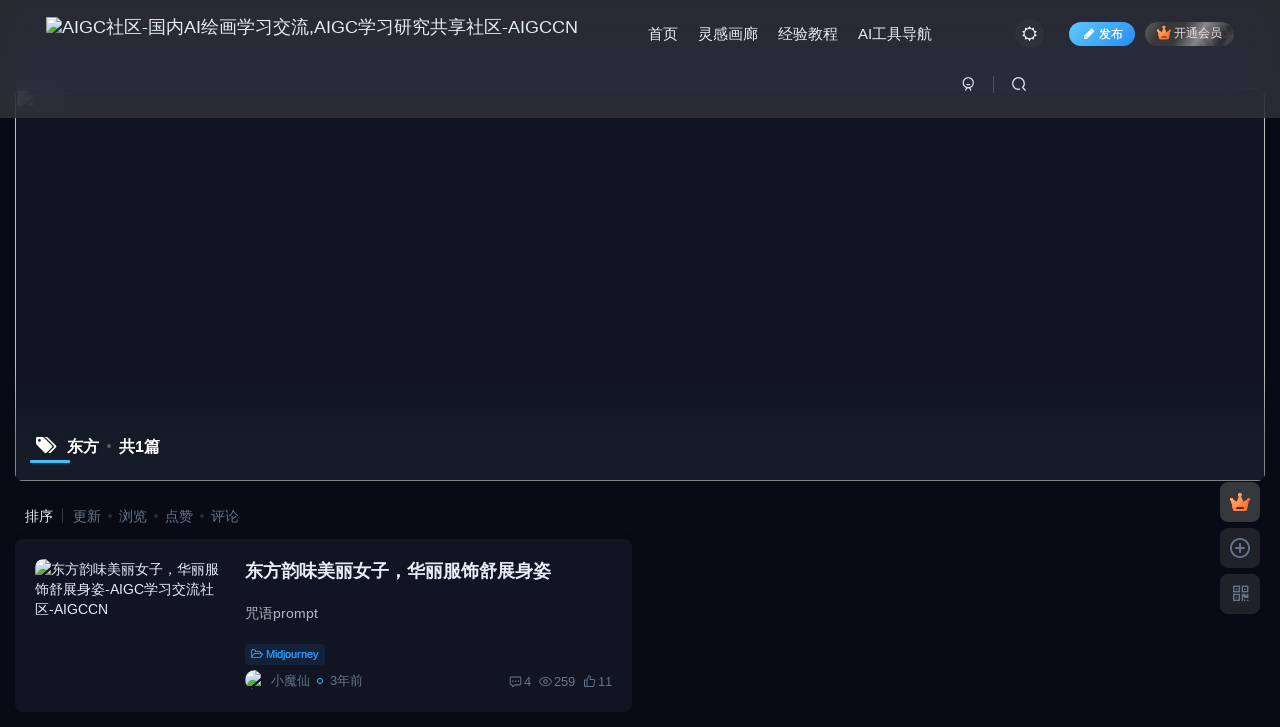

--- FILE ---
content_type: text/html; charset=UTF-8
request_url: https://www.aigccn.cc/tag/%E4%B8%9C%E6%96%B9
body_size: 10819
content:
<!DOCTYPE HTML>
<html lang="zh-Hans">
<head>
	<meta charset="UTF-8">
	<link rel="dns-prefetch" href="//apps.bdimg.com">
	<meta http-equiv="X-UA-Compatible" content="IE=edge,chrome=1">
	<meta name="viewport" content="width=device-width, initial-scale=1.0, user-scalable=0, minimum-scale=1.0, maximum-scale=0.0, viewport-fit=cover">
	<meta http-equiv="Cache-Control" content="no-transform" />
	<meta http-equiv="Cache-Control" content="no-siteapp" />
	<meta name='robots' content='max-image-preview:large' />
	<style>img:is([sizes="auto" i], [sizes^="auto," i]) { contain-intrinsic-size: 3000px 1500px }</style>
	<title>东方-AIGC学习交流社区-AIGCCN</title><meta name="keywords" content="东方">
<meta name="description" content="东方-AIGC学习交流社区-AIGCCN">
<link rel="canonical" href="https://www.aigccn.cc/tag/%E4%B8%9C%E6%96%B9" /><link rel='dns-prefetch' href='//www.aigccn.cc' />
<link rel='dns-prefetch' href='//aigc.designuuu.com' />
<link rel='stylesheet' id='wp-block-library-css' href='https://www.aigccn.cc/wp-includes/css/dist/block-library/style.min.css?ver=6.8.3' type='text/css' media='all' />
<style id='classic-theme-styles-inline-css' type='text/css'>
/*! This file is auto-generated */
.wp-block-button__link{color:#fff;background-color:#32373c;border-radius:9999px;box-shadow:none;text-decoration:none;padding:calc(.667em + 2px) calc(1.333em + 2px);font-size:1.125em}.wp-block-file__button{background:#32373c;color:#fff;text-decoration:none}
</style>
<style id='global-styles-inline-css' type='text/css'>
:root{--wp--preset--aspect-ratio--square: 1;--wp--preset--aspect-ratio--4-3: 4/3;--wp--preset--aspect-ratio--3-4: 3/4;--wp--preset--aspect-ratio--3-2: 3/2;--wp--preset--aspect-ratio--2-3: 2/3;--wp--preset--aspect-ratio--16-9: 16/9;--wp--preset--aspect-ratio--9-16: 9/16;--wp--preset--color--black: #000000;--wp--preset--color--cyan-bluish-gray: #abb8c3;--wp--preset--color--white: #ffffff;--wp--preset--color--pale-pink: #f78da7;--wp--preset--color--vivid-red: #cf2e2e;--wp--preset--color--luminous-vivid-orange: #ff6900;--wp--preset--color--luminous-vivid-amber: #fcb900;--wp--preset--color--light-green-cyan: #7bdcb5;--wp--preset--color--vivid-green-cyan: #00d084;--wp--preset--color--pale-cyan-blue: #8ed1fc;--wp--preset--color--vivid-cyan-blue: #0693e3;--wp--preset--color--vivid-purple: #9b51e0;--wp--preset--gradient--vivid-cyan-blue-to-vivid-purple: linear-gradient(135deg,rgba(6,147,227,1) 0%,rgb(155,81,224) 100%);--wp--preset--gradient--light-green-cyan-to-vivid-green-cyan: linear-gradient(135deg,rgb(122,220,180) 0%,rgb(0,208,130) 100%);--wp--preset--gradient--luminous-vivid-amber-to-luminous-vivid-orange: linear-gradient(135deg,rgba(252,185,0,1) 0%,rgba(255,105,0,1) 100%);--wp--preset--gradient--luminous-vivid-orange-to-vivid-red: linear-gradient(135deg,rgba(255,105,0,1) 0%,rgb(207,46,46) 100%);--wp--preset--gradient--very-light-gray-to-cyan-bluish-gray: linear-gradient(135deg,rgb(238,238,238) 0%,rgb(169,184,195) 100%);--wp--preset--gradient--cool-to-warm-spectrum: linear-gradient(135deg,rgb(74,234,220) 0%,rgb(151,120,209) 20%,rgb(207,42,186) 40%,rgb(238,44,130) 60%,rgb(251,105,98) 80%,rgb(254,248,76) 100%);--wp--preset--gradient--blush-light-purple: linear-gradient(135deg,rgb(255,206,236) 0%,rgb(152,150,240) 100%);--wp--preset--gradient--blush-bordeaux: linear-gradient(135deg,rgb(254,205,165) 0%,rgb(254,45,45) 50%,rgb(107,0,62) 100%);--wp--preset--gradient--luminous-dusk: linear-gradient(135deg,rgb(255,203,112) 0%,rgb(199,81,192) 50%,rgb(65,88,208) 100%);--wp--preset--gradient--pale-ocean: linear-gradient(135deg,rgb(255,245,203) 0%,rgb(182,227,212) 50%,rgb(51,167,181) 100%);--wp--preset--gradient--electric-grass: linear-gradient(135deg,rgb(202,248,128) 0%,rgb(113,206,126) 100%);--wp--preset--gradient--midnight: linear-gradient(135deg,rgb(2,3,129) 0%,rgb(40,116,252) 100%);--wp--preset--font-size--small: 13px;--wp--preset--font-size--medium: 20px;--wp--preset--font-size--large: 36px;--wp--preset--font-size--x-large: 42px;--wp--preset--spacing--20: 0.44rem;--wp--preset--spacing--30: 0.67rem;--wp--preset--spacing--40: 1rem;--wp--preset--spacing--50: 1.5rem;--wp--preset--spacing--60: 2.25rem;--wp--preset--spacing--70: 3.38rem;--wp--preset--spacing--80: 5.06rem;--wp--preset--shadow--natural: 6px 6px 9px rgba(0, 0, 0, 0.2);--wp--preset--shadow--deep: 12px 12px 50px rgba(0, 0, 0, 0.4);--wp--preset--shadow--sharp: 6px 6px 0px rgba(0, 0, 0, 0.2);--wp--preset--shadow--outlined: 6px 6px 0px -3px rgba(255, 255, 255, 1), 6px 6px rgba(0, 0, 0, 1);--wp--preset--shadow--crisp: 6px 6px 0px rgba(0, 0, 0, 1);}:where(.is-layout-flex){gap: 0.5em;}:where(.is-layout-grid){gap: 0.5em;}body .is-layout-flex{display: flex;}.is-layout-flex{flex-wrap: wrap;align-items: center;}.is-layout-flex > :is(*, div){margin: 0;}body .is-layout-grid{display: grid;}.is-layout-grid > :is(*, div){margin: 0;}:where(.wp-block-columns.is-layout-flex){gap: 2em;}:where(.wp-block-columns.is-layout-grid){gap: 2em;}:where(.wp-block-post-template.is-layout-flex){gap: 1.25em;}:where(.wp-block-post-template.is-layout-grid){gap: 1.25em;}.has-black-color{color: var(--wp--preset--color--black) !important;}.has-cyan-bluish-gray-color{color: var(--wp--preset--color--cyan-bluish-gray) !important;}.has-white-color{color: var(--wp--preset--color--white) !important;}.has-pale-pink-color{color: var(--wp--preset--color--pale-pink) !important;}.has-vivid-red-color{color: var(--wp--preset--color--vivid-red) !important;}.has-luminous-vivid-orange-color{color: var(--wp--preset--color--luminous-vivid-orange) !important;}.has-luminous-vivid-amber-color{color: var(--wp--preset--color--luminous-vivid-amber) !important;}.has-light-green-cyan-color{color: var(--wp--preset--color--light-green-cyan) !important;}.has-vivid-green-cyan-color{color: var(--wp--preset--color--vivid-green-cyan) !important;}.has-pale-cyan-blue-color{color: var(--wp--preset--color--pale-cyan-blue) !important;}.has-vivid-cyan-blue-color{color: var(--wp--preset--color--vivid-cyan-blue) !important;}.has-vivid-purple-color{color: var(--wp--preset--color--vivid-purple) !important;}.has-black-background-color{background-color: var(--wp--preset--color--black) !important;}.has-cyan-bluish-gray-background-color{background-color: var(--wp--preset--color--cyan-bluish-gray) !important;}.has-white-background-color{background-color: var(--wp--preset--color--white) !important;}.has-pale-pink-background-color{background-color: var(--wp--preset--color--pale-pink) !important;}.has-vivid-red-background-color{background-color: var(--wp--preset--color--vivid-red) !important;}.has-luminous-vivid-orange-background-color{background-color: var(--wp--preset--color--luminous-vivid-orange) !important;}.has-luminous-vivid-amber-background-color{background-color: var(--wp--preset--color--luminous-vivid-amber) !important;}.has-light-green-cyan-background-color{background-color: var(--wp--preset--color--light-green-cyan) !important;}.has-vivid-green-cyan-background-color{background-color: var(--wp--preset--color--vivid-green-cyan) !important;}.has-pale-cyan-blue-background-color{background-color: var(--wp--preset--color--pale-cyan-blue) !important;}.has-vivid-cyan-blue-background-color{background-color: var(--wp--preset--color--vivid-cyan-blue) !important;}.has-vivid-purple-background-color{background-color: var(--wp--preset--color--vivid-purple) !important;}.has-black-border-color{border-color: var(--wp--preset--color--black) !important;}.has-cyan-bluish-gray-border-color{border-color: var(--wp--preset--color--cyan-bluish-gray) !important;}.has-white-border-color{border-color: var(--wp--preset--color--white) !important;}.has-pale-pink-border-color{border-color: var(--wp--preset--color--pale-pink) !important;}.has-vivid-red-border-color{border-color: var(--wp--preset--color--vivid-red) !important;}.has-luminous-vivid-orange-border-color{border-color: var(--wp--preset--color--luminous-vivid-orange) !important;}.has-luminous-vivid-amber-border-color{border-color: var(--wp--preset--color--luminous-vivid-amber) !important;}.has-light-green-cyan-border-color{border-color: var(--wp--preset--color--light-green-cyan) !important;}.has-vivid-green-cyan-border-color{border-color: var(--wp--preset--color--vivid-green-cyan) !important;}.has-pale-cyan-blue-border-color{border-color: var(--wp--preset--color--pale-cyan-blue) !important;}.has-vivid-cyan-blue-border-color{border-color: var(--wp--preset--color--vivid-cyan-blue) !important;}.has-vivid-purple-border-color{border-color: var(--wp--preset--color--vivid-purple) !important;}.has-vivid-cyan-blue-to-vivid-purple-gradient-background{background: var(--wp--preset--gradient--vivid-cyan-blue-to-vivid-purple) !important;}.has-light-green-cyan-to-vivid-green-cyan-gradient-background{background: var(--wp--preset--gradient--light-green-cyan-to-vivid-green-cyan) !important;}.has-luminous-vivid-amber-to-luminous-vivid-orange-gradient-background{background: var(--wp--preset--gradient--luminous-vivid-amber-to-luminous-vivid-orange) !important;}.has-luminous-vivid-orange-to-vivid-red-gradient-background{background: var(--wp--preset--gradient--luminous-vivid-orange-to-vivid-red) !important;}.has-very-light-gray-to-cyan-bluish-gray-gradient-background{background: var(--wp--preset--gradient--very-light-gray-to-cyan-bluish-gray) !important;}.has-cool-to-warm-spectrum-gradient-background{background: var(--wp--preset--gradient--cool-to-warm-spectrum) !important;}.has-blush-light-purple-gradient-background{background: var(--wp--preset--gradient--blush-light-purple) !important;}.has-blush-bordeaux-gradient-background{background: var(--wp--preset--gradient--blush-bordeaux) !important;}.has-luminous-dusk-gradient-background{background: var(--wp--preset--gradient--luminous-dusk) !important;}.has-pale-ocean-gradient-background{background: var(--wp--preset--gradient--pale-ocean) !important;}.has-electric-grass-gradient-background{background: var(--wp--preset--gradient--electric-grass) !important;}.has-midnight-gradient-background{background: var(--wp--preset--gradient--midnight) !important;}.has-small-font-size{font-size: var(--wp--preset--font-size--small) !important;}.has-medium-font-size{font-size: var(--wp--preset--font-size--medium) !important;}.has-large-font-size{font-size: var(--wp--preset--font-size--large) !important;}.has-x-large-font-size{font-size: var(--wp--preset--font-size--x-large) !important;}
:where(.wp-block-post-template.is-layout-flex){gap: 1.25em;}:where(.wp-block-post-template.is-layout-grid){gap: 1.25em;}
:where(.wp-block-columns.is-layout-flex){gap: 2em;}:where(.wp-block-columns.is-layout-grid){gap: 2em;}
:root :where(.wp-block-pullquote){font-size: 1.5em;line-height: 1.6;}
</style>
<link rel='stylesheet' id='parent-style-css' href='https://www.aigccn.cc/wp-content/themes/aigc/style.css?ver=8.0' type='text/css' media='all' />
<link rel='stylesheet' id='child-style-css' href='https://www.aigccn.cc/wp-content/themes/aigc-child/style.css?ver=1.0' type='text/css' media='all' />
<link rel='stylesheet' id='_bootstrap-css' href='https://www.aigccn.cc/wp-content/themes/aigc/css/bootstrap.min.css?ver=1.0' type='text/css' media='all' />
<link rel='stylesheet' id='_fontawesome-css' href='https://www.aigccn.cc/wp-content/themes/aigc/css/font-awesome.min.css?ver=1.0' type='text/css' media='all' />
<link rel='stylesheet' id='_main-css' href='https://www.aigccn.cc/wp-content/themes/aigc/css/main.min.css?ver=1.0' type='text/css' media='all' />
<link rel='stylesheet' id='_forums-css' href='https://www.aigccn.cc/wp-content/themes/aigc/inc/functions/bbs/assets/css/main.min.css?ver=1.0' type='text/css' media='all' />
<script type="text/javascript" src="https://www.aigccn.cc/wp-content/themes/aigc/js/libs/jquery.min.js?ver=1.0" id="jquery-js"></script>
<link rel='shortcut icon' href='https://aigc.designuuu.com/wp-content/uploads/2023/03/logo.svg'><link rel='icon' href='https://aigc.designuuu.com/wp-content/uploads/2023/03/logo.svg'><link rel='apple-touch-icon-precomposed' href='https://aigc.designuuu.com/wp-content/uploads/2023/03/logo.svg'><meta name='msapplication-TileImage' content='https://aigc.designuuu.com/wp-content/uploads/2023/03/logo.svg'><style>.footer{--footer-bg:linear-gradient(135deg, #4a4b50 10%, #2d2422 100%);--footer-color:var(--muted-2-color);}body{--theme-color:#f04494;--focus-shadow-color:rgba(240,68,148,.4);--focus-color-opacity1:rgba(240,68,148,.1);--posts-card-scale:135%;--mian-max-width:1280px;}body.dark-theme{--theme-color:#4bbcf4;--focus-shadow-color:rgba(75,188,244,.4);--focus-color-opacity1:rgba(75,188,244,.1);}.posts-item.card.style3 {
    position: relative;
}
.posts-item.card.style3 .item-body {
    position: absolute;
    bottom: -100px;
    background: rgb(255 255 255 / 0%);
    backdrop-filter: blur(20px);
    transition: .2s ease-out;
}
.posts-item:hover.posts-item.card.style3 .item-body{
		bottom: -1px;
    z-index:1;
}
.posts-item.card.style3 .item-body .item-heading>a{
		color:#fff;
}
.author-header .avatar-img .avatar {
    border-radius: 6px 70px 70px 6px;
}
.posts-item.card .item-heading {
    min-height: 1.8em;
}
.slide-header .swiper-slide::after {
    content: "";
    position: absolute;
    background: url(https://ycp.limiabc.com/motion/030637.png);
    background-size: 3px;
    background-color: rgba(26,30,45,.66);
    width: 100%;
    height: 100%;
    top: 0;
    bottom: 0;
    left: 0;
    right: 0;
}.enlighter-default .enlighter{max-height:400px;overflow-y:auto !important;}.enlighter-toolbar{display:none !important;}.posts-item .item-heading>a {font-weight: bold;color: unset;}@media (max-width:640px) {
		.meta-right .meta-like{
			display: unset !important;
		}
	}</style><meta name='apple-mobile-web-app-title' content='AIGC学习交流社区-AIGCCN'><!--[if IE]><script src="https://www.aigccn.cc/wp-content/themes/aigc/js/libs/html5.min.js"></script><![endif]-->	</head>
<body data-rsssl=1 class="archive tag tag-232 wp-theme-aigc wp-child-theme-aigc-child dark-theme nav-fixed site-layout-1">
			    <header class="header header-layout-1">
        <nav class="navbar navbar-top left">
            <div class="container-fluid container-header">
                <div class="navbar-header">
			<div class="navbar-brand"><a class="navbar-logo" href="https://www.aigccn.cc"><img src="https://aigc.designuuu.com/wp-content/uploads/2023/03/logo.svg" switch-src="https://aigc.designuuu.com/wp-content/uploads/2023/03/logo.svg" alt="AIGC社区-国内AI绘画学习交流,AIGC学习研究共享社区-AIGCCN" >
			</a></div>
			<button type="button" data-toggle-class="mobile-navbar-show" data-target="body" class="navbar-toggle"><i class="em12 css-icon i-menu"><i></i></i></button>
		</div>                <div class="collapse navbar-collapse">
                    <ul class="nav navbar-nav"><li id="menu-item-1647" class="menu-item menu-item-type-custom menu-item-object-custom menu-item-home menu-item-1647"><a href="https://www.aigccn.cc/">首页</a></li>
<li id="menu-item-1649" class="menu-item menu-item-type-taxonomy menu-item-object-category menu-item-1649"><a href="https://www.aigccn.cc/aigallery">灵感画廊</a></li>
<li id="menu-item-1650" class="menu-item menu-item-type-taxonomy menu-item-object-category menu-item-1650"><a href="https://www.aigccn.cc/tutorial">经验教程</a></li>
<li id="menu-item-1648" class="menu-item menu-item-type-custom menu-item-object-custom menu-item-1648"><a href="http://tool.designuuu.com/">AI工具导航</a></li>
</ul><div class="navbar-form navbar-right hide show-nav-but" style="margin-right:-10px;"><a data-toggle-class data-target=".nav.navbar-nav" href="javascript:;" class="but"><svg class="" aria-hidden="true" data-viewBox="0 0 1024 1024" viewBox="0 0 1024 1024"><use xlink:href="#icon-menu_2"></use></svg></a></div><div class="navbar-form navbar-right navbar-but"><a rel="nofollow" class="newadd-btns but nowave jb-blue radius btn-newadd" href="https://www.aigccn.cc/newposts"><i class="fa fa-fw fa-pencil"></i>发布</a><span class="hover-show inline-block"><a class="signin-loader but jb-red radius payvip-icon ml10" href="javascript:;"><svg class="em12 mr3" aria-hidden="true" data-viewBox="0 0 1024 1024" viewBox="0 0 1024 1024"><use xlink:href="#icon-vip_1"></use></svg>开通会员</a><div class="sub-menu hover-show-con sub-vip-card"><div class="vip-card pointer level-1 vip-theme1 signin-loader" vip-level="1">
    <div class="abs-center vip-baicon"><img  class="lazyload img-icon " src="https://aigc.designuuu.com/wp-content/themes/aigc/img/thumbnail-null.svg" data-src="https://aigc.designuuu.com/wp-content/themes/aigc/img/vip-1.svg" title="普通会员" alt="普通会员"></div><div class="vip-img abs-right"><img  class="lazyload img-icon " src="https://aigc.designuuu.com/wp-content/themes/aigc/img/thumbnail-null.svg" data-src="https://aigc.designuuu.com/wp-content/themes/aigc/img/vip-1.svg" title="普通会员" alt="普通会员"></div><div class="relative"><div class="vip-name mb10"><span class="mr6"><img  class="lazyload img-icon " src="https://aigc.designuuu.com/wp-content/themes/aigc/img/thumbnail-null.svg" data-src="https://aigc.designuuu.com/wp-content/themes/aigc/img/vip-1.svg" title="普通会员" alt="普通会员"></span>开通普通会员</div><ul class="mb10 relative"><li>社区资源免费获取</li>
<li>查看付费内容</li>
<li>咒语交易提现</li>
<li>VIP用户专属群</li>
<li> </li></ul><a class="but jb-blue radius payvip-button" href="javascript:;">开通普通会员</a></div>
    </div><div class="vip-card pointer level-2 vip-theme2 signin-loader" vip-level="2">
    <div class="abs-center vip-baicon"><img  class="lazyload img-icon " src="https://aigc.designuuu.com/wp-content/themes/aigc/img/thumbnail-null.svg" data-src="https://aigc.designuuu.com/wp-content/themes/aigc/img/vip-2.svg" title="超级会员" alt="超级会员"></div><div class="vip-img abs-right"><img  class="lazyload img-icon " src="https://aigc.designuuu.com/wp-content/themes/aigc/img/thumbnail-null.svg" data-src="https://aigc.designuuu.com/wp-content/themes/aigc/img/vip-2.svg" title="超级会员" alt="超级会员"></div><div class="relative"><div class="vip-name mb10"><span class="mr6"><img  class="lazyload img-icon " src="https://aigc.designuuu.com/wp-content/themes/aigc/img/thumbnail-null.svg" data-src="https://aigc.designuuu.com/wp-content/themes/aigc/img/vip-2.svg" title="超级会员" alt="超级会员"></span>开通超级会员</div><ul class="mb10 relative"><li>社区资源免费获取</li>
<li>查看付费内容</li>
<li>咒语交易提现</li>
<li>VIP用户专属群</li>
<li style="color:#f14315">特享课程（直播+录播）</li></ul><a class="but jb-blue radius payvip-button" href="javascript:;">开通超级会员</a></div>
    </div></div></span></div><div class="navbar-form navbar-right"><a href="javascript:;" class="toggle-theme toggle-radius"><i class="fa fa-toggle-theme"></i></a></div><div class="navbar-form navbar-right">
					<ul class="list-inline splitters relative">
						<li><a href="javascript:;" class="btn signin-loader"><svg class="icon" aria-hidden="true" data-viewBox="50 0 924 924" viewBox="50 0 924 924"><use xlink:href="#icon-user"></use></svg></a>
							<ul class="sub-menu">
							<div class="padding-10"><div class="sub-user-box"><div class="text-center"><div><a class="em09 signin-loader but jb-red radius4 payvip-icon btn-block mt10" href="javascript:;"><svg class="em12 mr10" aria-hidden="true" data-viewBox="0 0 1024 1024" viewBox="0 0 1024 1024"><use xlink:href="#icon-vip_1"></use></svg>开通会员 尊享会员权益</a></div><div class="flex jsa header-user-href"><a href="javascript:;" class="signin-loader"><div class="badg mb6 toggle-radius c-blue"><svg class="icon" aria-hidden="true" data-viewBox="50 0 924 924" viewBox="50 0 924 924"><use xlink:href="#icon-user"></use></svg></div><div class="c-blue">登录</div></a><a href="javascript:;" class="signup-loader"><div class="badg mb6 toggle-radius c-green"><svg class="icon" aria-hidden="true"><use xlink:href="#icon-signup"></use></svg></div><div class="c-green">注册</div></a><a target="_blank" rel="nofollow" href="https://www.aigccn.cc/user-sign?tab=resetpassword&redirect_to=https://www.aigccn.cc/tag/%E4%B8%9C%E6%96%B9"><div class="badg mb6 toggle-radius c-purple"><svg class="icon" aria-hidden="true"><use xlink:href="#icon-user_rp"></use></svg></div><div class="c-purple">找回密码</div></a></div></div><p class="social-separator separator muted-3-color em09 mt10">快速登录</p><div class="social_loginbar"><a rel="nofollow" title="QQ登录" href="https://www.aigccn.cc/oauth/qq?rurl=https%3A%2F%2Fwww.aigccn.cc%2Ftag%2F%25E4%25B8%259C%25E6%2596%25B9" class="social-login-item qq button-lg"><i class="fa fa-qq" aria-hidden="true"></i>QQ登录</a><a rel="nofollow" title="微信登录" href="https://www.aigccn.cc/oauth/weixingzh?rurl=https%3A%2F%2Fwww.aigccn.cc%2Ftag%2F%25E4%25B8%259C%25E6%2596%25B9" class="social-login-item weixingzh button-lg qrcode-signin"><i class="fa fa-weixin" aria-hidden="true"></i>微信登录</a></div></div></div>
							</ul>
						</li><li class="relative"><a class="main-search-btn btn nav-search-btn" href="javascript:;"><svg class="icon" aria-hidden="true"><use xlink:href="#icon-search"></use></svg></a></li>
					</ul>
				</div>                </div>
            </div>
        </nav>
    </header>

    <div class="mobile-header">
        <nav mini-touch="mobile-nav" touch-direction="right" class="mobile-navbar visible-xs-block scroll-y mini-scrollbar right">
            <a href="javascript:;" class="toggle-theme toggle-radius"><i class="fa fa-toggle-theme"></i></a><a class="main-search-btn toggle-radius" href="javascript:;"><svg class="icon" aria-hidden="true"><use xlink:href="#icon-search"></use></svg></a><ul class="mobile-menus theme-box"><li class="menu-item menu-item-type-custom menu-item-object-custom menu-item-home menu-item-1647"><a href="https://www.aigccn.cc/">首页</a></li>
<li class="menu-item menu-item-type-taxonomy menu-item-object-category menu-item-1649"><a href="https://www.aigccn.cc/aigallery">灵感画廊</a></li>
<li class="menu-item menu-item-type-taxonomy menu-item-object-category menu-item-1650"><a href="https://www.aigccn.cc/tutorial">经验教程</a></li>
<li class="menu-item menu-item-type-custom menu-item-object-custom menu-item-1648"><a href="http://tool.designuuu.com/">AI工具导航</a></li>
</ul><div class="posts-nav-box" data-title="文章目录"></div><div class="sub-user-box"><div class="text-center"><div><a class="em09 signin-loader but jb-red radius4 payvip-icon btn-block mt10" href="javascript:;"><svg class="em12 mr10" aria-hidden="true" data-viewBox="0 0 1024 1024" viewBox="0 0 1024 1024"><use xlink:href="#icon-vip_1"></use></svg>开通会员 尊享会员权益</a></div><div class="flex jsa header-user-href"><a href="javascript:;" class="signin-loader"><div class="badg mb6 toggle-radius c-blue"><svg class="icon" aria-hidden="true" data-viewBox="50 0 924 924" viewBox="50 0 924 924"><use xlink:href="#icon-user"></use></svg></div><div class="c-blue">登录</div></a><a href="javascript:;" class="signup-loader"><div class="badg mb6 toggle-radius c-green"><svg class="icon" aria-hidden="true"><use xlink:href="#icon-signup"></use></svg></div><div class="c-green">注册</div></a><a target="_blank" rel="nofollow" href="https://www.aigccn.cc/user-sign?tab=resetpassword&redirect_to=https://www.aigccn.cc/tag/%E4%B8%9C%E6%96%B9"><div class="badg mb6 toggle-radius c-purple"><svg class="icon" aria-hidden="true"><use xlink:href="#icon-user_rp"></use></svg></div><div class="c-purple">找回密码</div></a></div></div><p class="social-separator separator muted-3-color em09 mt10">快速登录</p><div class="social_loginbar"><a rel="nofollow" title="QQ登录" href="https://www.aigccn.cc/oauth/qq?rurl=https%3A%2F%2Fwww.aigccn.cc%2Ftag%2F%25E4%25B8%259C%25E6%2596%25B9" class="social-login-item qq button-lg"><i class="fa fa-qq" aria-hidden="true"></i>QQ登录</a><a rel="nofollow" title="微信登录" href="https://www.aigccn.cc/oauth/weixingzh?rurl=https%3A%2F%2Fwww.aigccn.cc%2Ftag%2F%25E4%25B8%259C%25E6%2596%25B9" class="social-login-item weixingzh button-lg qrcode-signin"><i class="fa fa-weixin" aria-hidden="true"></i>微信登录</a></div></div><div class="mobile-nav-widget"></div>        </nav>
        <div class="fixed-body" data-toggle-class="mobile-navbar-show" data-target="body"></div>
    </div>
    <div class="container fluid-widget"></div><main role="main" class="container">
	<div class="content-wrap">
		<div class="content-layout">
						    <div win-ajax-replace="page-cover" class="page-cover zib-widget">
        <img  class="lazyload fit-cover" src="https://aigc.designuuu.com/wp-content/themes/aigc/img/thumbnail-lg.svg" data-src="https://aigc.designuuu.com/wp-content/uploads/2023/03/c844d428a1234413.jpg">
        <div class="absolute linear-mask"></div>
        <div class="list-inline box-body page-cover-con">
            <div class="title-h-left">
                <b><i class="fa fa-tags em12 mr10 ml6" aria-hidden="true"></i>东方<span class="icon-spot">共1篇</span></b>
            </div>
            <div class="em09 page-desc"></div>
        </div>
            </div>
<div class="posts-row ajaxpager"><div class="ajax-option ajax-replace" win-ajax-replace="filter"><div class="flex ac"><div class="option-dropdown splitters-this-r dropdown flex0">排序</div><ul class="list-inline scroll-x mini-scrollbar option-items"><a rel="nofollow" ajax-replace="true" class="ajax-next" href="https://www.aigccn.cc/tag/%E4%B8%9C%E6%96%B9?orderby=modified">更新</a><a rel="nofollow" ajax-replace="true" class="ajax-next" href="https://www.aigccn.cc/tag/%E4%B8%9C%E6%96%B9?orderby=views">浏览</a><a rel="nofollow" ajax-replace="true" class="ajax-next" href="https://www.aigccn.cc/tag/%E4%B8%9C%E6%96%B9?orderby=like">点赞</a><a rel="nofollow" ajax-replace="true" class="ajax-next" href="https://www.aigccn.cc/tag/%E4%B8%9C%E6%96%B9?orderby=comment_count">评论</a></ul></div></div><div></div><posts class="posts-item list ajax-item flex"><div class="post-graphic"><div class="item-thumbnail"><a href="https://www.aigccn.cc/598.html"><img src="https://aigc.designuuu.com/wp-content/themes/aigc/img/thumbnail.svg" data-src="https://aigc.designuuu.com/wp-content/uploads/2023/03/20396a5123102351.jpg" alt="东方韵味美丽女子，华丽服饰舒展身姿-AIGC学习交流社区-AIGCCN" class="lazyload fit-cover radius8"></a></div></div><div class="item-body flex xx flex1 jsb"><h2 class="item-heading"><a href="https://www.aigccn.cc/598.html">东方韵味美丽女子，华丽服饰舒展身姿</a></h2><div class="item-excerpt muted-color text-ellipsis mb6">咒语prompt </div><div><div class="item-tags scroll-x no-scrollbar mb6"><a class="but c-blue" title="查看更多分类文章" href="https://www.aigccn.cc/aigallery/midjourney"><i class="fa fa-folder-open-o" aria-hidden="true"></i>Midjourney</a></div><div class="item-meta muted-2-color flex jsb ac"><item class="meta-author flex ac"><a href="https://www.aigccn.cc/author/3"><span class="avatar-mini"><img alt="小魔仙的头像-AIGC学习交流社区-AIGCCN" src="https://aigc.designuuu.com/wp-content/uploads/2023/03/d6ae5868d7114559.jpg" data-src="//aigc.designuuu.com/wp-content/uploads/2023/03/9feb5cb62d095930.jpg?imageView2/1/w/300/h/300/interlace/1/q/80#" class="lazyload avatar avatar-id-3"></span></a><span class="hide-sm ml6">小魔仙</span><span title="2023-03-23 10:29:07" class="icon-circle">3年前</span></item><div class="meta-right"><item class="meta-comm"><a rel="nofollow" data-toggle="tooltip" title="去评论" href="https://www.aigccn.cc/598.html#comments"><svg class="icon" aria-hidden="true"><use xlink:href="#icon-comment"></use></svg>4</a></item><item class="meta-view"><svg class="icon" aria-hidden="true"><use xlink:href="#icon-view"></use></svg>259</item><item class="meta-like"><svg class="icon" aria-hidden="true"><use xlink:href="#icon-like"></use></svg>11</item></div></div></div></div></posts></div>					</div>
	</div>
	</main>
<div class="container fluid-widget"></div><footer class="footer">
		<div class="container-fluid container-footer">
		<ul class="list-inline"><li class="hidden-xs" style="max-width: 300px;"><p><a class="footer-logo" href="https://www.aigccn.cc" title="AIGC社区-国内AI绘画学习交流,AIGC学习研究共享社区-AIGCCN">
                    <img src="https://aigc.designuuu.com/wp-content/themes/aigc/img/thumbnail-sm.svg" data-src="https://aigc.designuuu.com/wp-content/uploads/2023/03/logo.svg" switch-src="https://aigc.designuuu.com/wp-content/uploads/2023/03/logo.svg" alt="AIGC社区-国内AI绘画学习交流,AIGC学习研究共享社区-AIGCCN" class="lazyload" style="height: 40px;">
                </a></p><p class="title-h-left">关于</p><div class="footer-muted em09">关注的AICG的学习交流平台，主要讨论交流AIGC在实际场景中的落地应用，midjourney、ChatGPT等AIGC产品的实际体验与应用场景等</div></li><li style="max-width: 550px;"><p class="fcode-links"><a href="#">友链申请</a>
<a href="#">免责声明</a>
<a href="#">广告合作</a>
<a href="#">关于我们</a></p><div class="footer-muted em09">Copyright © 2023 · <a href="https://www.aigccn.cc">AIGCCN-AIGC交流社区</a> · 由<a target="_blank" href="https://www.aigccn.cc">AIGCCN</a>强力驱动.</div><div class="footer-contact mt10"><a class="toggle-radius" data-toggle="tooltip" target="_blank" title="QQ联系" href="https://wpa.qq.com/msgrd?v=3&uin=494378361&site=qq&menu=yes"><svg class="icon" aria-hidden="true" data-viewBox="-50 0 1100 1100" viewBox="-50 0 1100 1100"><use xlink:href="#icon-d-qq"></use></svg></a><a class="toggle-radius" data-toggle="tooltip" title="微博" href="https://weibo.com/"><svg class="icon" aria-hidden="true"><use xlink:href="#icon-d-weibo"></use></svg></a><a class="toggle-radius" data-toggle="tooltip" title="发邮件" href="mailto:494378361@QQ.COM"><svg class="icon" aria-hidden="true" data-viewBox="-20 80 1024 1024" viewBox="-20 80 1024 1024"><use xlink:href="#icon-d-email"></use></svg></a></div></li><li></li></ul>	</div>
</footer>
<script type="speculationrules">
{"prefetch":[{"source":"document","where":{"and":[{"href_matches":"\/*"},{"not":{"href_matches":["\/wp-*.php","\/wp-admin\/*","\/wp-content\/uploads\/*","\/wp-content\/*","\/wp-content\/plugins\/*","\/wp-content\/themes\/aigc-child\/*","\/wp-content\/themes\/aigc\/*","\/*\\?(.+)"]}},{"not":{"selector_matches":"a[rel~=\"nofollow\"]"}},{"not":{"selector_matches":".no-prefetch, .no-prefetch a"}}]},"eagerness":"conservative"}]}
</script>
    <script type="text/javascript">
        window._win = {
            views: '',
            www: 'https://www.aigccn.cc',
            uri: 'https://www.aigccn.cc/wp-content/themes/aigc',
            ver: '1.0',
            imgbox: '1',
            imgbox_type: 'group',
            imgbox_thumbs: '1',
            imgbox_zoom: '1',
            imgbox_full: '1',
            imgbox_play: '1',
            imgbox_down: '1',
            sign_type: 'modal',
            signin_url: 'https://www.aigccn.cc/user-sign?tab=signin&redirect_to=https%3A%2F%2Fwww.aigccn.cc%2Ftag%2F%25E4%25B8%259C%25E6%2596%25B9',
            signup_url: 'https://www.aigccn.cc/user-sign?tab=signup&redirect_to=https%3A%2F%2Fwww.aigccn.cc%2Ftag%2F%25E4%25B8%259C%25E6%2596%25B9',
            ajax_url: 'https://www.aigccn.cc/wp-admin/admin-ajax.php',
            ajaxpager: '',
            ajax_trigger: '<i class="fa fa-angle-right"></i>加载更多',
            ajax_nomore: '没有更多内容了',
            qj_loading: '',
            highlight_kg: '1',
            highlight_hh: '',
            highlight_btn: '',
            highlight_zt: 'dracula',
            highlight_white_zt: 'enlighter',
            highlight_dark_zt: 'dracula',
            upload_img_size: '3',
            img_upload_multiple: '6',
            upload_video_size: '30',
            upload_file_size: '30',
            upload_ext: 'jpg|jpeg|jpe|gif|png|bmp|tiff|tif|webp|avif|ico|heic|heif|heics|heifs|asf|asx|wmv|wmx|wm|avi|divx|flv|mov|qt|mpeg|mpg|mpe|mp4|m4v|ogv|webm|mkv|3gp|3gpp|3g2|3gp2|txt|asc|c|cc|h|srt|csv|tsv|ics|rtx|css|vtt|dfxp|mp3|m4a|m4b|aac|ra|ram|wav|x-wav|ogg|oga|flac|mid|midi|wma|wax|mka|rtf|pdf|class|tar|zip|gz|gzip|rar|7z|psd|xcf|doc|pot|pps|ppt|wri|xla|xls|xlt|xlw|mdb|mpp|docx|docm|dotx|dotm|xlsx|xlsm|xlsb|xltx|xltm|xlam|pptx|pptm|ppsx|ppsm|potx|potm|ppam|sldx|sldm|onetoc|onetoc2|onetmp|onepkg|oxps|xps|odt|odp|ods|odg|odc|odb|odf|wp|wpd|key|numbers|pages',
            user_upload_nonce: '9fd3e1f3fe',
            is_split_upload: '1',
            split_minimum_size: '20',
            comment_upload_img: ''
        }
    </script>
<div class="float-right round position-bottom"><a style="--this-color:#f2c97d;--this-bg:rgba(62,62,67,0.9);" class="float-btn signin-loader" data-toggle="tooltip" data-placement="left" title="开通会员" href="javascript:;"><svg class="icon" aria-hidden="true"><use xlink:href="#icon-vip_1"></use></svg></a><span class="newadd-btns hover-show float-btn add-btn">
                    <svg class="icon" aria-hidden="true"><use xlink:href="#icon-add-ring"></use></svg>
                    <div class="hover-show-con dropdown-menu drop-newadd"><a rel="nofollow" class="btn-newadd" href="https://www.aigccn.cc/newposts"><icon class="jb-green"><i class="fa fa-pencil-square"></i></icon><text>发布</text></a><a rel="nofollow" class="btn-newadd" href="https://www.aigccn.cc/posts-edit"><icon class="jb-blue"><svg class="icon" aria-hidden="true"><use xlink:href="#icon-posts"></use></svg></icon><text>发布讨论</text></a></div>
                </span><span class="float-btn qrcode-btn hover-show service-wechat"><i class="fa fa-qrcode"></i><div class="hover-show-con dropdown-menu"><div class="qrcode" data-size="100"></div><div class="mt6 px12 muted-color">在手机上浏览此页面</div></div></span><a class="float-btn ontop fade" data-toggle="tooltip" data-placement="left" title="返回顶部" href="javascript:(scrollTo());"><i class="fa fa-angle-up em12"></i></a></div><div mini-touch="nav_search" touch-direction="top" class="main-search fixed-body main-bg box-body navbar-search nopw-sm"><div class="container"><div class="mb20"><button class="close" data-toggle-class data-target=".navbar-search" ><svg class="ic-close" aria-hidden="true"><use xlink:href="#icon-close"></use></svg></button></div><div remote-box="https://www.aigccn.cc/wp-admin/admin-ajax.php?action=search_box" load-click><div class="search-input"><p><i class="placeholder s1 mr6"></i><i class="placeholder s1 mr6"></i><i class="placeholder s1 mr6"></i></p><p class="placeholder k2"></p>
        <p class="placeholder t1"></p><p><i class="placeholder s1 mr6"></i><i class="placeholder s1 mr6"></i><i class="placeholder s1 mr6"></i><i class="placeholder s1 mr6"></i></p><p class="placeholder k1"></p><p class="placeholder t1"></p><p></p>
        <p class="placeholder k1" style="height: 80px;"></p>
        </div></div></div></div>    <div class="modal fade" id="u_sign" tabindex="-1" role="dialog">
        <div class="modal-dialog" role="document">
            <div class="sign-content">
                                <div class="sign zib-widget blur-bg relative">
                    <button class="close" data-dismiss="modal">
                        <svg class="ic-close" aria-hidden="true" data-viewBox="0 0 1024 1024" viewBox="0 0 1024 1024"><use xlink:href="#icon-close"></use></svg>                    </button>
                                        <div class="tab-content"><div class="tab-pane fade active in" id="tab-sign-in"><div class="box-body"><div class="title-h-left fa-2x">登录</div><a class="muted-color px12" href="#tab-sign-up" data-toggle="tab">没有账号？立即注册<i class="em12 ml3 fa fa-angle-right"></i></a></div><div id="sign-in"><div class="tab-content"><div class="tab-pane fade" id="tab-signin-nopas"><form><div class="relative line-form mb10"><input change-show=".change-show" type="text" name="email_phone" class="line-form-input" tabindex="1" placeholder=""><i class="line-form-line"></i><div class="scale-placeholder">手机号或邮箱</div></div><input machine-verification="slider" type="hidden" name="captcha_mode" value="slider" slider-id=""><div class="relative line-form mb10 change-show"><input type="text" name="captch" class="line-form-input" autocomplete="off" tabindex="2" placeholder=""><i class="line-form-line"></i><div class="scale-placeholder">验证码</div><span class="yztx abs-right"><button type="button" form-action="signin_captcha" class="but c-blue captchsubmit">发送验证码</button></span><div class="abs-right match-ok muted-color"><i class="fa-fw fa fa-check-circle"></i></div><input type="hidden" name="captcha_type" value="email_phone"><input type="hidden" id="_wpnonce" name="_wpnonce" value="b1cf0f496b" /></div><div class="relative line-form mb10 em09"><span class="muted-color form-checkbox"><input type="checkbox" id="remember2" checked="checked" tabindex="4" name="remember" value="forever"><label for="remember2" class="ml3">记住登录</label></span><span class="pull-right muted-2-color"><a class="muted-2-color" data-toggle="tab" href="#tab-signin-pas">账号密码登录</a> </span></div><div class="box-body"><input type="hidden" name="action" value="user_signin_nopas"><button type="button" class="but radius jb-blue padding-lg signsubmit-loader btn-block"><i class="fa fa-sign-in mr10"></i>登录</button></div></form></div><div class="tab-pane fade active in" id="tab-signin-pas"><form><div class="relative line-form mb10"><input type="text" name="username" class="line-form-input" tabindex="1" placeholder=""><i class="line-form-line"></i><div class="scale-placeholder">用户名/手机号/邮箱</div></div><div class="relative line-form mb10"><input type="password" name="password" class="line-form-input" tabindex="2" placeholder=""><div class="scale-placeholder">登录密码</div><div class="abs-right passw muted-2-color"><i class="fa-fw fa fa-eye"></i></div><i class="line-form-line"></i></div><input machine-verification="slider" type="hidden" name="captcha_mode" value="slider" slider-id=""><div class="relative line-form mb10 em09"><span class="muted-color form-checkbox"><input type="checkbox" id="remember" checked="checked" tabindex="4" name="remember" value="forever"><label for="remember" class="ml3">记住登录</label></span><span class="pull-right muted-2-color"><a rel="nofollow" class="muted-2-color" href="https://www.aigccn.cc/user-sign?tab=resetpassword&redirect_to=https%3A%2F%2Fwww.aigccn.cc%2Ftag%2F%25E4%25B8%259C%25E6%2596%25B9">找回密码</a><span class="opacity5"> | </span><a class="muted-2-color" data-toggle="tab" href="#tab-signin-nopas">免密登录</a> </span></div><div class="box-body"><input type="hidden" name="action" value="user_signin"><button type="button" class="but radius jb-blue padding-lg signsubmit-loader btn-block"><i class="fa fa-sign-in mr10"></i>登录</button></div></form></div></div><p class="social-separator separator muted-3-color em09">社交账号登录</p><div class="social_loginbar"><a rel="nofollow" title="QQ登录" href="https://www.aigccn.cc/oauth/qq?rurl=https%3A%2F%2Fwww.aigccn.cc%2Ftag%2F%25E4%25B8%259C%25E6%2596%25B9" class="social-login-item qq button-lg"><i class="fa fa-qq" aria-hidden="true"></i>QQ登录</a><a rel="nofollow" title="微信登录" href="https://www.aigccn.cc/oauth/weixingzh?rurl=https%3A%2F%2Fwww.aigccn.cc%2Ftag%2F%25E4%25B8%259C%25E6%2596%25B9" class="social-login-item weixingzh button-lg qrcode-signin"><i class="fa fa-weixin" aria-hidden="true"></i>微信登录</a></div></div></div><div class="tab-pane fade" id="tab-sign-up"><div class="box-body"><div class="title-h-left fa-2x">注册</div><a class="muted-color px12" href="#tab-sign-in" data-toggle="tab">已有账号，立即登录<i class="em12 ml3 fa fa-angle-right"></i></a></div><form id="sign-up"><div class="relative line-form mb10"><input type="text" name="name" class="line-form-input" tabindex="1" placeholder=""><i class="line-form-line"></i><div class="scale-placeholder">设置用户名</div></div><div class="relative line-form mb10"><input change-show=".change-show" type="text" name="email" class="line-form-input" tabindex="1" placeholder=""><i class="line-form-line"></i><div class="scale-placeholder">邮箱</div></div><input machine-verification="slider" type="hidden" name="captcha_mode" value="slider" slider-id=""><div class="relative line-form mb10 change-show"><input type="text" name="captch" class="line-form-input" autocomplete="off" tabindex="2" placeholder=""><i class="line-form-line"></i><div class="scale-placeholder">验证码</div><span class="yztx abs-right"><button type="button" form-action="signup_captcha" class="but c-blue captchsubmit">发送验证码</button></span><div class="abs-right match-ok muted-color"><i class="fa-fw fa fa-check-circle"></i></div><input type="hidden" name="captcha_type" value="email"><input type="hidden" id="_wpnonce" name="_wpnonce" value="1dc645a8f0" /></div><div class="relative line-form mb10"><input type="password" name="password2" class="line-form-input" tabindex="3" placeholder=""><div class="scale-placeholder">设置密码</div><div class="abs-right passw muted-2-color"><i class="fa-fw fa fa-eye"></i></div><i class="line-form-line"></i></div><div class="box-body"><input type="hidden" name="action" value="user_signup"><button type="button" class="but radius jb-green padding-lg signsubmit-loader btn-block"><svg class="icon mr10" aria-hidden="true" data-viewBox="0 0 1024 1024" viewBox="0 0 1024 1024"><use xlink:href="#icon-signup"></use></svg>注册</button></div></form></div><div class="tab-pane fade" id="tab-qrcode-signin"><div class="box-body"><div class="title-h-left fa-2x">扫码登录</div><span class="muted-3-color px12">使用<a class="muted-color" href="#tab-sign-in" data-toggle="tab">其它方式登录</a>或<a class="muted-color" href="#tab-sign-up" data-toggle="tab">注册</a></span><a class="muted-color px12 hide" href="#tab-qrcode-signin" data-toggle="tab">扫码登录</a></div><div class="qrcode-signin-container box-body text-center"><p class="placeholder" style="height:180px;width:180px;margin:auto;"></p><p class="placeholder" style="height:27px;width:200px;margin:15px auto 0;"></p></div></div></div>                </div>
            </div>
        </div>
    </div>
<script type="text/javascript" src="https://www.aigccn.cc/wp-content/themes/aigc/js/libs/bootstrap.min.js?ver=1.0" id="bootstrap-js"></script>
<script type="text/javascript" src="https://www.aigccn.cc/wp-content/themes/aigc/js/loader.js?ver=1.0" id="_loader-js"></script>
<script type="text/javascript" src="https://www.aigccn.cc/wp-content/themes/aigc/inc/functions/bbs/assets/js/main.min.js?ver=1.0" id="forums-js"></script>
<!--FOOTER_CODE_START-->
<script>
var _hmt = _hmt || [];
(function() {
  var hm = document.createElement("script");
  hm.src = "https://hm.baidu.com/hm.js?e271b8dbd4fe58e9c12c0be5b4c3f1f0";
  var s = document.getElementsByTagName("script")[0]; 
  s.parentNode.insertBefore(hm, s);
})();
</script>
<!--FOOTER_CODE_END-->
    <!--baidu_push_js-->
    <script type="text/javascript">
        (function() {
            var bp = document.createElement('script');
            var curProtocol = window.location.protocol.split(':')[0];
            if (curProtocol === 'https') {
                bp.src = 'https://zz.bdstatic.com/linksubmit/push.js';
            } else {
                bp.src = 'http://push.zhanzhang.baidu.com/push.js';
            }
            var s = document.getElementsByTagName("script")[0];
            s.parentNode.insertBefore(bp, s);
        })();
    </script>
    <!--baidu_push_js-->
    <script type="text/javascript">
        console.log("数据库查询：29次 | 页面生成耗时：925.906ms");
    </script>

</body>
</html>

--- FILE ---
content_type: text/html; charset=UTF-8
request_url: https://www.aigccn.cc/wp-admin/admin-ajax.php?action=search_box
body_size: 1713
content:
<div class="search-input"><form method="get" class="padding-10 search-form" action="https://www.aigccn.cc/"><div class="line-form"><div class="option-dropdown splitters-this-r search-drop"><div class="dropdown"><a href="javascript:;" class="padding-h10" data-toggle="dropdown"><span name="type">文章</span><i class="fa ml6 fa-sort opacity5" aria-hidden="true"></i></a><ul class="dropdown-menu"><li><a href="javascript:;" class="text-ellipsis" data-for="type" data-value="post">文章</a></li><li><a href="javascript:;" class="text-ellipsis" data-for="type" data-value="user">用户</a></li><li><a href="javascript:;" class="text-ellipsis" data-for="type" data-value="plate">小组</a></li><li><a href="javascript:;" class="text-ellipsis" data-for="type" data-value="forum">讨论</a></li></ul></div></div><div class="search-input-text">
                <input type="text" name="s" class="line-form-input" tabindex="1" value=""><i class="line-form-line"></i>
                <div class="scale-placeholder" default="开启精彩搜索">开启精彩搜索</div>
                <div class="abs-right muted-color"><button type="submit" tabindex="2" class="null"><svg class="icon" aria-hidden="true"><use xlink:href="#icon-search"></use></svg></button>
                </div>
            </div><input type="hidden" name="type" value="post"></div></form><div class="search-keywords">
                                <p class="muted-color">热门搜索</p>
                                <div><a class="search_keywords muted-2-color but em09 mr6 mb6" href="https://www.aigccn.cc/?s=关键词&amp;type=post">关键词</a><a class="search_keywords muted-2-color but em09 mr6 mb6" href="https://www.aigccn.cc/?s=Chinese style&amp;type=post">Chinese style</a><a class="search_keywords muted-2-color but em09 mr6 mb6" href="https://www.aigccn.cc/?s=国风&amp;type=post">国风</a><a class="search_keywords muted-2-color but em09 mr6 mb6" href="https://www.aigccn.cc/?s=产品&amp;type=post">产品</a><a class="search_keywords muted-2-color but em09 mr6 mb6" href="https://www.aigccn.cc/?s=中国风&amp;type=post">中国风</a><a class="search_keywords muted-2-color but em09 mr6 mb6" href="https://www.aigccn.cc/?s=使用&amp;type=post">使用</a><a class="search_keywords muted-2-color but em09 mr6 mb6" href="https://www.aigccn.cc/?s=赛博朋克&amp;type=post">赛博朋克</a><a class="search_keywords muted-2-color but em09 mr6 mb6" href="https://www.aigccn.cc/?s=图标&amp;type=post">图标</a><a class="search_keywords muted-2-color but em09 mr6 mb6" href="https://www.aigccn.cc/?s=背景&amp;type=post">背景</a><a class="search_keywords muted-2-color but em09 mr6 mb6" href="https://www.aigccn.cc/?s=halo&amp;type=post">halo</a><a class="search_keywords muted-2-color but em09 mr6 mb6" href="https://www.aigccn.cc/?s=女孩&amp;type=post">女孩</a><a class="search_keywords muted-2-color but em09 mr6 mb6" href="https://www.aigccn.cc/?s=汽车&amp;type=post">汽车</a><a class="search_keywords muted-2-color but em09 mr6 mb6" href="https://www.aigccn.cc/?s=建筑&amp;type=post">建筑</a><a class="search_keywords muted-2-color but em09 mr6 mb6" href="https://www.aigccn.cc/?s=生肖&amp;type=post">生肖</a><a class="search_keywords muted-2-color but em09 mr6 mb6" href="https://www.aigccn.cc/?s=3D图标&amp;type=post">3D图标</a><a class="search_keywords muted-2-color but em09 mr6 mb6" href="https://www.aigccn.cc/?s=泡泡玛特&amp;type=post">泡泡玛特</a><a class="search_keywords muted-2-color but em09 mr6 mb6" href="https://www.aigccn.cc/?s=机器人&amp;type=post">机器人</a><a class="search_keywords muted-2-color but em09 mr6 mb6" href="https://www.aigccn.cc/?s=付费&amp;type=post">付费</a><a class="search_keywords muted-2-color but em09 mr6 mb6" href="https://www.aigccn.cc/?s=double&amp;type=post">double</a><a class="search_keywords muted-2-color but em09 mr6 mb6" href="https://www.aigccn.cc/?s=法老&amp;type=post">法老</a></div>
                            </div><div class="padding-10 relates relates-thumb">
        <p class="muted-color">热门文章</p>
        <div class="swiper-container swiper-scroll">
            <div class="swiper-wrapper">
                <div class="swiper-slide em09 mr10" style="width:160px;"><a href="https://www.aigccn.cc/117.html"><div class="graphic hover-zoom-img  style-3" style="padding-bottom: 70%!important;"><img class="fit-cover lazyload" data-src="https://aigc.designuuu.com/wp-content/uploads/2023/03/71d0bfffc8155102.jpg" src="https://www.aigccn.cc/wp-content/themes/aigc/img/thumbnail.svg" alt="学会这些关键词，秒变大神！AI绘画Midjourney关键词汇总结-AIGC学习交流社区-AIGCCN"><div class="abs-center left-bottom graphic-text text-ellipsis">学会这些关键词，秒变大神！AI绘画Midjourney关键词汇总结</div><div class="abs-center left-bottom graphic-text"><div class="em09 opacity8">学会这些关键词，秒变大神！AI绘画Midjourney关键词汇总结</div><div class="px12 opacity8 mt6"><item>3年前</item><item class="pull-right"><svg class="icon" aria-hidden="true"><use xlink:href="#icon-view"></use></svg> 3W+</item></div></div></div></a></div><div class="swiper-slide em09 mr10" style="width:160px;"><a href="https://www.aigccn.cc/22.html"><div class="graphic hover-zoom-img  style-3" style="padding-bottom: 70%!important;"><img class="fit-cover lazyload" data-src="https://aigc.designuuu.com/wp-content/uploads/2023/03/1678367107-QQ20230309-205832@2x.jpg" src="https://www.aigccn.cc/wp-content/themes/aigc/img/thumbnail.svg" alt="火爆全网的Midjourney AI作图新手入门教程-AIGC学习交流社区-AIGCCN"><div class="abs-center left-bottom graphic-text text-ellipsis">火爆全网的Midjourney AI作图新手入门教程</div><div class="abs-center left-bottom graphic-text"><div class="em09 opacity8">火爆全网的Midjourney AI作图新手入门教程</div><div class="px12 opacity8 mt6"><item>3年前</item><item class="pull-right"><svg class="icon" aria-hidden="true"><use xlink:href="#icon-view"></use></svg> 5041</item></div></div></div></a></div><div class="swiper-slide em09 mr10" style="width:160px;"><a href="https://www.aigccn.cc/374.html"><div class="graphic hover-zoom-img  style-3" style="padding-bottom: 70%!important;"><img class="fit-cover lazyload" data-src="https://aigc.designuuu.com/wp-content/uploads/2023/03/36cb0306ee130543.png" src="https://www.aigccn.cc/wp-content/themes/aigc/img/thumbnail.svg" alt="AI绘画资源整理推荐- AI绘画关键词工具集合-AIGC学习交流社区-AIGCCN"><div class="abs-center left-bottom graphic-text text-ellipsis">AI绘画资源整理推荐- AI绘画关键词工具集合</div><div class="abs-center left-bottom graphic-text"><div class="em09 opacity8">AI绘画资源整理推荐- AI绘画关键词工具集合</div><div class="px12 opacity8 mt6"><item>3年前</item><item class="pull-right"><svg class="icon" aria-hidden="true"><use xlink:href="#icon-view"></use></svg> 1655</item></div></div></div></a></div><div class="swiper-slide em09 mr10" style="width:160px;"><a href="https://www.aigccn.cc/1119.html"><div class="graphic hover-zoom-img  style-3" style="padding-bottom: 70%!important;"><img class="fit-cover lazyload" data-src="https://aigc.designuuu.com/wp-content/uploads/2023/04/4456bc4cb5171356.png" src="https://www.aigccn.cc/wp-content/themes/aigc/img/thumbnail.svg" alt="大厂教程-网易团队关于AIGC落地项目应用的解析-AIGC学习交流社区-AIGCCN"><div class="abs-center left-bottom graphic-text text-ellipsis">大厂教程-网易团队关于AIGC落地项目应用的解析</div><div class="abs-center left-bottom graphic-text"><div class="em09 opacity8">大厂教程-网易团队关于AIGC落地项目应用的解析</div><div class="px12 opacity8 mt6"><item>3年前</item><item class="pull-right"><svg class="icon" aria-hidden="true"><use xlink:href="#icon-view"></use></svg> 1360</item></div></div></div></a></div><div class="swiper-slide em09 mr10" style="width:160px;"><a href="https://www.aigccn.cc/1332.html"><div class="graphic hover-zoom-img  style-3" style="padding-bottom: 70%!important;"><img class="fit-cover lazyload" data-src="https://aigc.designuuu.com/wp-content/uploads/2023/04/a3530505b6105611.png" src="https://www.aigccn.cc/wp-content/themes/aigc/img/thumbnail.svg" alt="B端立体场景图标-AIGC学习交流社区-AIGCCN"><div class="abs-center left-bottom graphic-text text-ellipsis">B端立体场景图标</div><div class="abs-center left-bottom graphic-text"><div class="em09 opacity8">B端立体场景图标</div><div class="px12 opacity8 mt6"><item>3年前</item><item class="pull-right"><svg class="icon" aria-hidden="true"><use xlink:href="#icon-view"></use></svg> 948</item></div></div></div></a></div><div class="swiper-slide em09 mr10" style="width:160px;"><a href="https://www.aigccn.cc/1259.html"><div class="graphic hover-zoom-img  style-3" style="padding-bottom: 70%!important;"><img class="fit-cover lazyload" data-src="https://aigc.designuuu.com/wp-content/uploads/2023/04/026f0143cf110516.png" src="https://www.aigccn.cc/wp-content/themes/aigc/img/thumbnail.svg" alt="大厂教程-网易ASAK设计团队解析AIGC在网易落地项目中的运用-AIGC学习交流社区-AIGCCN"><div class="abs-center left-bottom graphic-text text-ellipsis">大厂教程-网易ASAK设计团队解析AIGC在网易落地项目中的运用</div><div class="abs-center left-bottom graphic-text"><div class="em09 opacity8">大厂教程-网易ASAK设计团队解析AIGC在网易落地项目中的运用</div><div class="px12 opacity8 mt6"><item>3年前</item><item class="pull-right"><svg class="icon" aria-hidden="true"><use xlink:href="#icon-view"></use></svg> 856</item></div></div></div></a></div>
            </div>
            <div class="swiper-button-prev"></div>
            <div class="swiper-button-next"></div>
        </div>
    </div></div>

--- FILE ---
content_type: text/html; charset=UTF-8
request_url: https://www.aigccn.cc/wp-admin/admin-ajax.php?action=get_current_user
body_size: -43
content:
{"id":0,"is_logged_in":true,"user_data":[],"num_queries":13,"timer_stop":"707.962ms","error":false}

--- FILE ---
content_type: text/css
request_url: https://www.aigccn.cc/wp-content/themes/aigc/style.css?ver=8.0
body_size: 747
content:
/*
	Theme Name: 子比主题
	Description: Zibll 子比主题专为商城、论坛、圈子博客、自媒体、资讯类的网站设计开发，采用简约优雅的设计风格让网站更具美感，创新的前端模块化功能配置和全面的前端用户功能，以及快捷的支付功能、全面的用户功能以及强大的社区论坛功能使子比主题成为更适合现代化网站的优雅主题！ <a target="_blank" href="https://www.zibll.com">访问官网</a>
	Theme URI: https://www.zibll.com
	Author: 瑞浩网络-Qinver
	Author URI: https://www.zibll.com
	Requires at least: 5.0
	Requires PHP: 7.0-8.2
	Version: 8.0
	Tags: 社区、论坛、圈子、商城、中文、博客、科技、简约、付费阅读、付费下载、扁平化、用户中心、网址导航、熊掌号、垂直站点、SEO优化、响应式、增强编辑器
*/


--- FILE ---
content_type: text/css
request_url: https://www.aigccn.cc/wp-content/themes/aigc-child/style.css?ver=1.0
body_size: 323
content:
/*
Theme Name: AIGC Child
Description: AIGC—CHILD
Author: DESIGNUUU
Template: aigc
Version: 1.0
*/

/*************** 自定义CSS   ***************/
/*布局细节*/
.index-tab {
    margin: 20px 0px;
}
/*暗色模式整体配色*/
.dark-theme{
	--body-bg-color: #080b16!important;
	--main-bg-color: #111422!important;
	--muted-2-color: #64748b!important;
}
.footer {
    --footer-bg: linear-gradient(135deg, #11182f 10%, #13223e 100%)!important;
}

